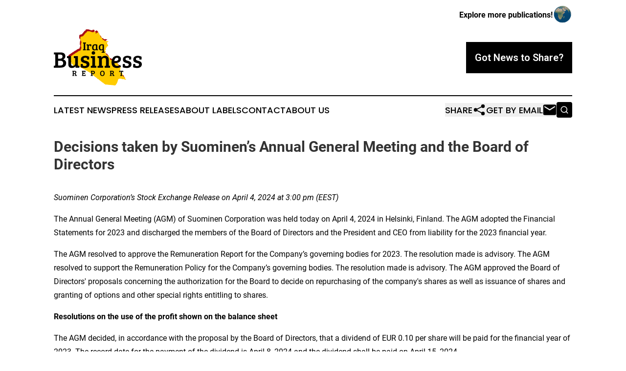

--- FILE ---
content_type: text/html;charset=utf-8
request_url: https://www.iraqbusinessreport.com/article/701096409-decisions-taken-by-suominen-s-annual-general-meeting-and-the-board-of-directors
body_size: 6769
content:
<!DOCTYPE html>
<html lang="en">
<head>
  <title>Decisions taken by Suominen’s Annual General Meeting and the Board of Directors | Iraq Business Report</title>
  <meta charset="utf-8">
  <meta name="viewport" content="width=device-width, initial-scale=1">
    <meta name="description" content="Iraq Business Report is an online news publication focusing on business &amp; economy in the Iraq: Get your business and economy news from Iraq">
    <link rel="icon" href="https://cdn.newsmatics.com/agp/sites/iraqbusinessreport-favicon-1.png" type="image/png">
  <meta name="csrf-token" content="5HJwWf1zjqfQdkUgZPq4UVIaC96zPv4u_PcDRLXYQsA=">
  <meta name="csrf-param" content="authenticity_token">
  <link href="/css/styles.min.css?v6eb3bc323562751890e3a74b24e16ad07f30b1f7" rel="stylesheet" data-turbo-track="reload">
  <link rel="stylesheet" href="/plugins/vanilla-cookieconsent/cookieconsent.css?v6eb3bc323562751890e3a74b24e16ad07f30b1f7">
  
<style type="text/css">
    :root {
        --color-primary-background: rgba(0, 0, 0, 0.2);
        --color-primary: #000000;
        --color-secondary: #8e7200;
    }
</style>

  <script type="importmap">
    {
      "imports": {
          "adController": "/js/controllers/adController.js?v6eb3bc323562751890e3a74b24e16ad07f30b1f7",
          "alertDialog": "/js/controllers/alertDialog.js?v6eb3bc323562751890e3a74b24e16ad07f30b1f7",
          "articleListController": "/js/controllers/articleListController.js?v6eb3bc323562751890e3a74b24e16ad07f30b1f7",
          "dialog": "/js/controllers/dialog.js?v6eb3bc323562751890e3a74b24e16ad07f30b1f7",
          "flashMessage": "/js/controllers/flashMessage.js?v6eb3bc323562751890e3a74b24e16ad07f30b1f7",
          "gptAdController": "/js/controllers/gptAdController.js?v6eb3bc323562751890e3a74b24e16ad07f30b1f7",
          "hamburgerController": "/js/controllers/hamburgerController.js?v6eb3bc323562751890e3a74b24e16ad07f30b1f7",
          "labelsDescription": "/js/controllers/labelsDescription.js?v6eb3bc323562751890e3a74b24e16ad07f30b1f7",
          "searchController": "/js/controllers/searchController.js?v6eb3bc323562751890e3a74b24e16ad07f30b1f7",
          "videoController": "/js/controllers/videoController.js?v6eb3bc323562751890e3a74b24e16ad07f30b1f7",
          "navigationController": "/js/controllers/navigationController.js?v6eb3bc323562751890e3a74b24e16ad07f30b1f7"          
      }
    }
  </script>
  <script>
      (function(w,d,s,l,i){w[l]=w[l]||[];w[l].push({'gtm.start':
      new Date().getTime(),event:'gtm.js'});var f=d.getElementsByTagName(s)[0],
      j=d.createElement(s),dl=l!='dataLayer'?'&l='+l:'';j.async=true;
      j.src='https://www.googletagmanager.com/gtm.js?id='+i+dl;
      f.parentNode.insertBefore(j,f);
      })(window,document,'script','dataLayer','GTM-KGCXW2X');
  </script>

  <script>
    window.dataLayer.push({
      'cookie_settings': 'delta'
    });
  </script>
</head>
<body class="df-5 is-subpage">
<noscript>
  <iframe src="https://www.googletagmanager.com/ns.html?id=GTM-KGCXW2X"
          height="0" width="0" style="display:none;visibility:hidden"></iframe>
</noscript>
<div class="layout">

  <!-- Top banner -->
  <div class="max-md:hidden w-full content universal-ribbon-inner flex justify-end items-center">
    <a href="https://www.affinitygrouppublishing.com/" target="_blank" class="brands">
      <span class="font-bold text-black">Explore more publications!</span>
      <div>
        <img src="/images/globe.png" height="40" width="40" class="icon-globe"/>
      </div>
    </a>
  </div>
  <header data-controller="hamburger">
  <div class="content">
    <div class="header-top">
      <div class="flex gap-2 masthead-container justify-between items-center">
        <div class="mr-4 logo-container">
          <a href="/">
              <img src="https://cdn.newsmatics.com/agp/sites/iraqbusinessreport-logo-1.svg" alt="Iraq Business Report"
                class="max-md:!h-[60px] lg:!max-h-[115px]" height="611895"
                width="auto" />
          </a>
        </div>
        <button class="hamburger relative w-8 h-6">
          <span aria-hidden="true"
            class="block absolute h-[2px] w-9 bg-[--color-primary] transform transition duration-500 ease-in-out -translate-y-[15px]"></span>
          <span aria-hidden="true"
            class="block absolute h-[2px] w-7 bg-[--color-primary] transform transition duration-500 ease-in-out translate-x-[7px]"></span>
          <span aria-hidden="true"
            class="block absolute h-[2px] w-9 bg-[--color-primary] transform transition duration-500 ease-in-out translate-y-[15px]"></span>
        </button>
        <a href="/submit-news" class="max-md:hidden button button-upload-content button-primary w-fit">
          <span>Got News to Share?</span>
        </a>
      </div>
      <!--  Screen size line  -->
      <div class="absolute bottom-0 -ml-[20px] w-screen h-[1px] bg-[--color-primary] z-50 md:hidden">
      </div>
    </div>
    <!-- Navigation bar -->
    <div class="navigation is-hidden-on-mobile" id="main-navigation">
      <div class="w-full md:hidden">
        <div data-controller="search" class="relative w-full">
  <div data-search-target="form" class="relative active">
    <form data-action="submit->search#performSearch" class="search-form">
      <input type="text" name="query" placeholder="Search..." data-search-target="input" class="search-input md:hidden" />
      <button type="button" data-action="click->search#toggle" data-search-target="icon" class="button-search">
        <img height="18" width="18" src="/images/search.svg" />
      </button>
    </form>
  </div>
</div>

      </div>
      <nav class="navigation-part">
          <a href="/latest-news" class="nav-link">
            Latest News
          </a>
          <a href="/press-releases" class="nav-link">
            Press Releases
          </a>
          <a href="/about-labels" class="nav-link">
            About Labels
          </a>
          <a href="/contact" class="nav-link">
            Contact
          </a>
          <a href="/about" class="nav-link">
            About Us
          </a>
      </nav>
      <div class="w-full md:w-auto md:justify-end">
        <div data-controller="navigation" class="header-actions hidden">
  <button class="nav-link flex gap-1 items-center" onclick="window.ShareDialog.openDialog()">
    <span data-navigation-target="text">
      Share
    </span>
    <span class="icon-share"></span>
  </button>
  <button onclick="window.AlertDialog.openDialog()" class="nav-link nav-link-email flex items-center gap-1.5">
    <span data-navigation-target="text">
      Get by Email
    </span>
    <span class="icon-mail"></span>
  </button>
  <div class="max-md:hidden">
    <div data-controller="search" class="relative w-full">
  <div data-search-target="form" class="relative active">
    <form data-action="submit->search#performSearch" class="search-form">
      <input type="text" name="query" placeholder="Search..." data-search-target="input" class="search-input md:hidden" />
      <button type="button" data-action="click->search#toggle" data-search-target="icon" class="button-search">
        <img height="18" width="18" src="/images/search.svg" />
      </button>
    </form>
  </div>
</div>

  </div>
</div>

      </div>
      <a href="/submit-news" class="md:hidden uppercase button button-upload-content button-primary w-fit">
        <span>Got News to Share?</span>
      </a>
      <a href="https://www.affinitygrouppublishing.com/" target="_blank" class="nav-link-agp">
        Explore more publications!
        <img src="/images/globe.png" height="35" width="35" />
      </a>
    </div>
  </div>
</header>

  <div id="main-content" class="content">
    <div id="flash-message"></div>
    <h1>Decisions taken by Suominen’s Annual General Meeting and the Board of Directors</h1>
<div class="press-release">
  
      <p><em>Suominen Corporation&#x2019;s Stock Exchange Release on April 4, 2024 at 3:00 pm (EEST)</em><br></p>  <p>The Annual General Meeting (AGM) of Suominen Corporation was held today on April 4, 2024 in Helsinki, Finland. The AGM adopted the Financial Statements for 2023 and discharged the members of the Board of Directors and the President and CEO from liability for the 2023 financial year.</p>  <p>The AGM resolved to approve the Remuneration Report for the Company&#x2019;s governing bodies for 2023. The resolution made is advisory. The AGM resolved to support the Remuneration Policy for the Company&#x2019;s governing bodies. The resolution made is advisory. The AGM approved the Board of Directors' proposals concerning the authorization for the Board to decide on repurchasing of the company's shares as well as issuance of shares and granting of options and other special rights entitling to shares.</p>  <p><strong>Resolutions on the use of the profit shown on the balance sheet</strong></p>  <p>The AGM decided, in accordance with the proposal by the Board of Directors, that a dividend of EUR 0.10 per share will be paid for the financial year of 2023. The record date for the payment of the dividend is April 8, 2024 and the dividend shall be paid on April 15, 2024.</p>  <p><strong>Resolution on the remuneration of the members of the Board of Directors</strong></p>  <p>The AGM confirmed the remuneration of the Board of Directors. The Chair will be paid an annual fee of EUR 74,000, the Deputy Chair an annual fee of EUR 45,000 and other Board members an annual fee of EUR 35,000. Chair of the Audit Committee will be paid an additional fee of EUR 10,000. Further, the members of the Board will receive a fee for each Board and Committee meeting as follows: EUR 500 for each meeting held in the home country of the respective member, EUR 1,000 for each meeting held elsewhere than in the home country of the respective member and EUR 500 for each meeting attended by telephone or other electronic means.</p>  <p>75% of the annual fee is paid in cash and 25% in Suominen Corporation&#x2019;s shares. The shares will be transferred out of the own shares held by the company by the decision of the Board of Directors within two weeks from the date on which the interim report of January&#x2013;March 2024 of the company is published.</p>  <p>Compensation for expenses is paid in accordance with the company's valid travel policy.</p>  <p><strong>Composition of the Board of Directors</strong></p>  <p>The AGM decided that the number of Board members remains unchanged at six (6).</p>  <p>Mr. Andreas Ahlstr&#xF6;m, Mr. Aaron Barsness, Mr. Bj&#xF6;rn Borgman, Ms. Nina Linander and Ms. Laura Remes were re-elected as members of the Board. Mr. Charles H&#xE9;aulm&#xE9; was elected as a new member of the Board.</p>  <p>Charles H&#xE9;aulm&#xE9; was elected as the new Chair of the Board of Directors.</p>  <p>All elected members are independent of the company. They are also independent of Suominen&#x2019;s significant shareholders, with the exception of Andreas Ahlstr&#xF6;m who acts currently as Investment Director at A. Ahlstr&#xF6;m Corporation. The largest shareholder of Suominen Corporation, Ahlstrom Capital B.V., is a group company of A. Ahlstr&#xF6;m Corporation.</p>  <p><strong>Election of auditor and auditor&#x2019;s fee</strong></p>  <p>Ernst &amp; Young Oy, Authorized Public Accountant firm, was re-elected as the auditor of the company for the next term of office in accordance with the Articles of Association. Ernst &amp; Young Oy has announced that it will appoint Mr. Toni Halonen, Authorized Public Accountant, as the principally responsible auditor of the company. Auditor&#x2019;s fee was resolved to be paid according to the invoice approved by the company.</p>  <p><strong>The minutes of the Annual General Meeting</strong></p>  <p>The minutes of the Meeting will be available on the company&#x2019;s website on April 18, 2024, at the latest.</p>  <p><strong>The organizing meeting of the Board of Directors</strong></p>  <p>In its organizing meeting held after the AGM, the Board of Directors re-elected Andreas Ahlstr&#xF6;m as the Deputy Chair of the Board.</p>  <p>The Board elected from among its members the members for the Audit Committee, Personnel and Remuneration Committee and Strategy Committee. Nina Linander was re-elected as the Chair of the Audit Committee and Andreas Ahlstr&#xF6;m and Laura Remes were re-elected as members. Charles H&#xE9;aulm&#xE9; was elected as the Chair of the Personnel and Remuneration Committee and Aaron Barsness and Bj&#xF6;rn Borgman were re-elected as members. Laura Remes was re-elected as the Chair of the Strategy Committee and Andreas Ahlstr&#xF6;m and Aaron Barsness were re-elected as members.</p>  <p>SUOMINEN CORPORATION</p>  <p>For more information:<br>Klaus Korhonen, EVP, HR &amp; Legal, tel. +358 10 214 3070</p>  <p><em>Suominen manufactures nonwovens as roll goods for wipes and other applications. Our vision is to be the frontrunner for nonwovens innovation and sustainability. The end products made of Suominen&#x2019;s nonwovens are present in people&#x2019;s daily life worldwide. Suominen&#x2019;s net sales in 2023 were EUR 450.9 million and we have nearly 700 professionals working in Europe and in the Americas. Suominen&#x2019;s shares are listed on Nasdaq Helsinki. Read more at </em><a href="https://www.globenewswire.com/Tracker?data=_22xKmAVsneRQZ9r3gR4ggC-zRc_QEOspqTotf5qcIUBDL5crw4vjqjqE84okU1ov_gYizB2GUepR4oHd4gBWQ==" rel="nofollow" target="_blank"><em>www.suominen.fi</em></a><em>.</em></p>  <p>Distribution:<br>Nasdaq Helsinki<br>Main media<br><a href="https://www.globenewswire.com/Tracker?data=_22xKmAVsneRQZ9r3gR4ghcfTF9EfWxO-2goqiyE5bGpqyS38XsBKkI8KJ-M0e8_o9cxbcykLhtF7CQV-8SJTA==" rel="nofollow" target="_blank">www.suominen.fi</a></p>  <p><br></p>  <p></p> <img class="__GNW8366DE3E__IMG" src="https://www.globenewswire.com/newsroom/ti?nf=MTAwMDkzMzAxOSM0MDE4MTM4ODgjMjA5NDc3Mg=="> <br><img src="https://ml-eu.globenewswire.com/media/NDI2MWY0NTUtMjM4ZC00ZGZjLTlkN2MtYmM5NTg4MTI1MTk5LTExMDYzNDM=/tiny/Suominen-Oyj.png" referrerpolicy="no-referrer-when-downgrade"><p><a href="https://www.globenewswire.com/NewsRoom/AttachmentNg/92ca2e03-70c5-4a3d-8c68-8c4660a08a75" rel="nofollow"><img src="https://ml-eu.globenewswire.com/media/92ca2e03-70c5-4a3d-8c68-8c4660a08a75/small/logo-jpg.jpg" border="0" width="150" height="23" alt="Primary Logo"></a></p>
    <p>
  Legal Disclaimer:
</p>
<p>
  EIN Presswire provides this news content "as is" without warranty of any kind. We do not accept any responsibility or liability
  for the accuracy, content, images, videos, licenses, completeness, legality, or reliability of the information contained in this
  article. If you have any complaints or copyright issues related to this article, kindly contact the author above.
</p>
<img class="prtr" src="https://www.einpresswire.com/tracking/article.gif?t=5&a=g0je1sGUBF1xNW46&i=s5_uXNAvi77DIuaE" alt="">
</div>

  </div>
</div>
<footer class="footer footer-with-line">
  <div class="content flex flex-col">
    <p class="footer-text text-sm mb-4 order-2 lg:order-1">© 1995-2026 Newsmatics Inc. dba Affinity Group Publishing &amp; Iraq Business Report. All Rights Reserved.</p>
    <div class="footer-nav lg:mt-2 mb-[30px] lg:mb-0 flex gap-7 flex-wrap justify-center order-1 lg:order-2">
        <a href="/about" class="footer-link">About</a>
        <a href="/archive" class="footer-link">Press Release Archive</a>
        <a href="/submit-news" class="footer-link">Submit Press Release</a>
        <a href="/legal/terms" class="footer-link">Terms &amp; Conditions</a>
        <a href="/legal/dmca" class="footer-link">Copyright/DMCA Policy</a>
        <a href="/legal/privacy" class="footer-link">Privacy Policy</a>
        <a href="/contact" class="footer-link">Contact</a>
    </div>
  </div>
</footer>
<div data-controller="dialog" data-dialog-url-value="/" data-action="click->dialog#clickOutside">
  <dialog
    class="modal-shadow fixed backdrop:bg-black/20 z-40 text-left bg-white rounded-full w-[350px] h-[350px] overflow-visible"
    data-dialog-target="modal"
  >
    <div class="text-center h-full flex items-center justify-center">
      <button data-action="click->dialog#close" type="button" class="modal-share-close-button">
        ✖
      </button>
      <div>
        <div class="mb-4">
          <h3 class="font-bold text-[28px] mb-3">Share us</h3>
          <span class="text-[14px]">on your social networks:</span>
        </div>
        <div class="flex gap-6 justify-center text-center">
          <a href="https://www.facebook.com/sharer.php?u=https://www.iraqbusinessreport.com" class="flex flex-col items-center font-bold text-[#4a4a4a] text-sm" target="_blank">
            <span class="h-[55px] flex items-center">
              <img width="40px" src="/images/fb.png" alt="Facebook" class="mb-2">
            </span>
            <span class="text-[14px]">
              Facebook
            </span>
          </a>
          <a href="https://www.linkedin.com/sharing/share-offsite/?url=https://www.iraqbusinessreport.com" class="flex flex-col items-center font-bold text-[#4a4a4a] text-sm" target="_blank">
            <span class="h-[55px] flex items-center">
              <img width="40px" height="40px" src="/images/linkedin.png" alt="LinkedIn" class="mb-2">
            </span>
            <span class="text-[14px]">
            LinkedIn
            </span>
          </a>
        </div>
      </div>
    </div>
  </dialog>
</div>

<div data-controller="alert-dialog" data-action="click->alert-dialog#clickOutside">
  <dialog
    class="fixed backdrop:bg-black/20 modal-shadow z-40 text-left bg-white rounded-full w-full max-w-[450px] aspect-square overflow-visible"
    data-alert-dialog-target="modal">
    <div class="flex items-center text-center -mt-4 h-full flex-1 p-8 md:p-12">
      <button data-action="click->alert-dialog#close" type="button" class="modal-close-button">
        ✖
      </button>
      <div class="w-full" data-alert-dialog-target="subscribeForm">
        <img class="w-8 mx-auto mb-4" src="/images/agps.svg" alt="AGPs" />
        <p class="md:text-lg">Get the latest news on this topic.</p>
        <h3 class="dialog-title mt-4">SIGN UP FOR FREE TODAY</h3>
        <form data-action="submit->alert-dialog#submit" method="POST" action="/alerts">
  <input type="hidden" name="authenticity_token" value="5HJwWf1zjqfQdkUgZPq4UVIaC96zPv4u_PcDRLXYQsA=">

  <input data-alert-dialog-target="fullnameInput" type="text" name="fullname" id="fullname" autocomplete="off" tabindex="-1">
  <label>
    <input data-alert-dialog-target="emailInput" placeholder="Email address" name="email" type="email"
      value=""
      class="rounded-xs mb-2 block w-full bg-white px-4 py-2 text-gray-900 border-[1px] border-solid border-gray-600 focus:border-2 focus:border-gray-800 placeholder:text-gray-400"
      required>
  </label>
  <div class="text-red-400 text-sm" data-alert-dialog-target="errorMessage"></div>

  <input data-alert-dialog-target="timestampInput" type="hidden" name="timestamp" value="1769600960" autocomplete="off" tabindex="-1">

  <input type="submit" value="Sign Up"
    class="!rounded-[3px] w-full mt-2 mb-4 bg-primary px-5 py-2 leading-5 font-semibold text-white hover:color-primary/75 cursor-pointer">
</form>
<a data-action="click->alert-dialog#close" class="text-black underline hover:no-underline inline-block mb-4" href="#">No Thanks</a>
<p class="text-[15px] leading-[22px]">
  By signing to this email alert, you<br /> agree to our
  <a href="/legal/terms" class="underline text-primary hover:no-underline" target="_blank">Terms & Conditions</a>
</p>

      </div>
      <div data-alert-dialog-target="checkEmail" class="hidden">
        <img class="inline-block w-9" src="/images/envelope.svg" />
        <h3 class="dialog-title">Check Your Email</h3>
        <p class="text-lg mb-12">We sent a one-time activation link to <b data-alert-dialog-target="userEmail"></b>.
          Just click on the link to
          continue.</p>
        <p class="text-lg">If you don't see the email in your inbox, check your spam folder or <a
            class="underline text-primary hover:no-underline" data-action="click->alert-dialog#showForm" href="#">try
            again</a>
        </p>
      </div>

      <!-- activated -->
      <div data-alert-dialog-target="activated" class="hidden">
        <img class="w-8 mx-auto mb-4" src="/images/agps.svg" alt="AGPs" />
        <h3 class="dialog-title">SUCCESS</h3>
        <p class="text-lg">You have successfully confirmed your email and are subscribed to <b>
            Iraq Business Report
          </b> daily
          news alert.</p>
      </div>
      <!-- alreadyActivated -->
      <div data-alert-dialog-target="alreadyActivated" class="hidden">
        <img class="w-8 mx-auto mb-4" src="/images/agps.svg" alt="AGPs" />
        <h3 class="dialog-title">Alert was already activated</h3>
        <p class="text-lg">It looks like you have already confirmed and are receiving the <b>
            Iraq Business Report
          </b> daily news
          alert.</p>
      </div>
      <!-- activateErrorMessage -->
      <div data-alert-dialog-target="activateErrorMessage" class="hidden">
        <img class="w-8 mx-auto mb-4" src="/images/agps.svg" alt="AGPs" />
        <h3 class="dialog-title">Oops!</h3>
        <p class="text-lg mb-4">It looks like something went wrong. Please try again.</p>
        <form data-action="submit->alert-dialog#submit" method="POST" action="/alerts">
  <input type="hidden" name="authenticity_token" value="5HJwWf1zjqfQdkUgZPq4UVIaC96zPv4u_PcDRLXYQsA=">

  <input data-alert-dialog-target="fullnameInput" type="text" name="fullname" id="fullname" autocomplete="off" tabindex="-1">
  <label>
    <input data-alert-dialog-target="emailInput" placeholder="Email address" name="email" type="email"
      value=""
      class="rounded-xs mb-2 block w-full bg-white px-4 py-2 text-gray-900 border-[1px] border-solid border-gray-600 focus:border-2 focus:border-gray-800 placeholder:text-gray-400"
      required>
  </label>
  <div class="text-red-400 text-sm" data-alert-dialog-target="errorMessage"></div>

  <input data-alert-dialog-target="timestampInput" type="hidden" name="timestamp" value="1769600960" autocomplete="off" tabindex="-1">

  <input type="submit" value="Sign Up"
    class="!rounded-[3px] w-full mt-2 mb-4 bg-primary px-5 py-2 leading-5 font-semibold text-white hover:color-primary/75 cursor-pointer">
</form>
<a data-action="click->alert-dialog#close" class="text-black underline hover:no-underline inline-block mb-4" href="#">No Thanks</a>
<p class="text-[15px] leading-[22px]">
  By signing to this email alert, you<br /> agree to our
  <a href="/legal/terms" class="underline text-primary hover:no-underline" target="_blank">Terms & Conditions</a>
</p>

      </div>

      <!-- deactivated -->
      <div data-alert-dialog-target="deactivated" class="hidden">
        <img class="w-8 mx-auto mb-4" src="/images/agps.svg" alt="AGPs" />
        <h3 class="dialog-title">You are Unsubscribed!</h3>
        <p class="text-lg">You are no longer receiving the <b>
            Iraq Business Report
          </b>daily news alert.</p>
      </div>
      <!-- alreadyDeactivated -->
      <div data-alert-dialog-target="alreadyDeactivated" class="hidden">
        <img class="w-8 mx-auto mb-4" src="/images/agps.svg" alt="AGPs" />
        <h3 class="dialog-title">You have already unsubscribed!</h3>
        <p class="text-lg">You are no longer receiving the <b>
            Iraq Business Report
          </b> daily news alert.</p>
      </div>
      <!-- deactivateErrorMessage -->
      <div data-alert-dialog-target="deactivateErrorMessage" class="hidden">
        <img class="w-8 mx-auto mb-4" src="/images/agps.svg" alt="AGPs" />
        <h3 class="dialog-title">Oops!</h3>
        <p class="text-lg">Try clicking the Unsubscribe link in the email again and if it still doesn't work, <a
            href="/contact">contact us</a></p>
      </div>
    </div>
  </dialog>
</div>

<script src="/plugins/vanilla-cookieconsent/cookieconsent.umd.js?v6eb3bc323562751890e3a74b24e16ad07f30b1f7"></script>
  <script src="/js/cookieconsent.js?v6eb3bc323562751890e3a74b24e16ad07f30b1f7"></script>

<script type="module" src="/js/app.js?v6eb3bc323562751890e3a74b24e16ad07f30b1f7"></script>
</body>
</html>


--- FILE ---
content_type: image/svg+xml
request_url: https://cdn.newsmatics.com/agp/sites/iraqbusinessreport-logo-1.svg
body_size: 21699
content:
<?xml version="1.0" encoding="UTF-8" standalone="no"?>
<svg
   xmlns:dc="http://purl.org/dc/elements/1.1/"
   xmlns:cc="http://creativecommons.org/ns#"
   xmlns:rdf="http://www.w3.org/1999/02/22-rdf-syntax-ns#"
   xmlns:svg="http://www.w3.org/2000/svg"
   xmlns="http://www.w3.org/2000/svg"
   xml:space="preserve"
   width="9.5780611in"
   height="6.1189556in"
   version="1.0"
   shape-rendering="geometricPrecision"
   text-rendering="geometricPrecision"
   image-rendering="optimizeQuality"
   fill-rule="evenodd"
   clip-rule="evenodd"
   viewBox="0 0 957806.95 611895.54"
   id="svg22"><metadata
   id="metadata28"><rdf:RDF><cc:Work
       rdf:about=""><dc:format>image/svg+xml</dc:format><dc:type
         rdf:resource="http://purl.org/dc/dcmitype/StillImage" /></cc:Work></rdf:RDF></metadata><defs
   id="defs26" />
 <g
   id="Layer_x0020_1"
   transform="translate(-105741,-12048.027)">
  <metadata
   id="CorelCorpID_0Corel-Layer" />
  <path
   fill="#a81016"
   d="m 453377,17568 c -1056,10020 -14036,12042 -14357,12309 -2193,1835 -85,3469 -5629,9082 -4286,4337 -19715,25602 -23885,27274 -5787,2318 -13229,2991 -18162,4298 -9413,2495 -9108,14450 -9136,20753 -16,3879 -352,10876 108,14411 809,6218 1724,1323 6148,11127 251,554 335,776 633,1323 2113,3856 7102,10006 4234,20273 -1630,5833 -2890,3537 -2965,11978 -108,12085 -2812,5707 -868,19640 819,5861 -448,3061 -502,6661 -63,4189 176,1293 2177,5318 1210,2429 957,2931 1522,6039 1196,6577 1884,6284 -1065,11637 -2507,4548 -1545,6140 -3389,11124 -6523,17632 293,7110 -25362,19257 -2735,1295 -3453,664 -5508,2200 -2594,1943 -828,1940 -3490,4241 -7243,6256 -20972,10013 -27971,16614 -9804,9246 -4646,4918 -13226,8101 -4337,1609 -1396,962 -4260,3472 l -44624,31022 c 720,6037 2320,10597 5050,15328 l 14691,36673 c 2239,4240 851,4761 2437,7846 -1750,4327 -122,283 -3284,4100 748,2516 4759,11446 7327,12058 5158,-408 3863,-2449 10426,-2059 6031,10231 -959,7459 -4858,15192 4107,2944 35749,5322 45251,7342 l 32174,6579 c 6903,1822 14875,9675 16017,10196 l 17343,8772 c 1950,1269 2043,1466 4260,2503 3577,1675 994,-307 4344,2435 7163,5863 11218,4513 17430,8756 l 7663,4897 c 5481,4424 8519,4175 17160,9028 4013,2254 3595,3157 7480,6035 6321,4680 12346,4569 17551,8671 l 14233,11911 c 4417,3779 2597,2048 5920,6613 2902,3987 4593,2659 8695,4909 5794,3178 30469,25498 35960,28951 4726,2974 3863,1841 8066,5509 10935,9547 8367,833 12084,13985 13408,2221 8367,736 21976,12042 2026,1682 2726,2772 4663,4048 1813,1194 3495,1482 5587,3160 4426,3553 1614,4529 9258,8160 6391,3035 10670,9750 13855,11305 2519,1232 3113,605 6181,2571 1916,1229 2775,2081 4864,3849 2829,2393 1940,1389 4337,4374 3905,4863 6575,3057 10557,6889 9150,8810 9491,3073 27868,5984 5294,840 9835,1067 15309,2055 l 47842,3708 c 3934,525 10600,2474 14737,2744 2653,174 11923,-3072 13051,-4128 l 1513,-2571 c 593,-1255 380,-1348 1469,-3293 l 7193,-10241 c 3425,-4578 8514,-18583 10410,-24363 1039,-3173 4,-5409 2136,-6738 2320,-7638 535,-7028 4326,-14069 7412,-13768 36921,-7100 38809,-5885 3551,2287 -500,1790 5880,3035 9678,1891 683,-3418 18493,668 403,94 3415,1021 3701,1143 l 1319,654 c 790,385 16109,8512 18121,-75 -4100,-4177 -4647,2271 -8538,-5632 -2036,-4130 -3825,-5399 -3903,-8486 -173,-6839 -256,-4334 -4480,-8312 -7257,-6837 -4100,-1140 -8632,-4856 -4946,-3903 505,-4395 -8042,-8495 -3082,-1478 -2850,-791 -3737,-5080 l -18509,4301 c -727,-4477 -6560,-6420 -7022,-10344 -973,-8287 -12492,6486 -16224,-359 -13316,-478 16484,-25601 15248,-29798 -262,-898 -234,-1456 -281,-2411 l -1570,-17380 c 665,-13473 -382,-15213 4131,-27108 3,-2 1168,-537 448,-4346 -1027,-5437 -2421,-4912 -4637,-7126 -912,-912 -828,-915 -1755,-2125 l -12443,-14652 c -7674,-6028 -2078,-4565 -7998,-10436 -3352,-3324 -3249,-2988 -4822,-7733 -5658,-17069 -16185,-5397 -23479,-10435 l -13410,-11472 c -148,-104 -331,-301 -394,-367 -7025,-7111 -7288,-5347 -14779,-9970 -3324,-2050 -934,-1464 -4147,-3671 l -15746,-6655 c -8334,-2139 -8861,1312 -11155,-3347 l -1377,-4393 c -760,-4116 -446,-2486 1158,-5200 3078,-5207 1490,-6579 -1672,-9699 -2669,-2632 -4977,-5887 -6825,-8693 -2716,-4116 -2862,-6658 -8440,-6954 -154,-9406 -3588,-11894 -12002,-8085 l -14298,-18957 c -2081,-4121 -2862,-2134 -4989,-5929 -3132,-5588 2158,-4066 1933,-18141 -191,-12030 -4666,-4764 -7396,-13515 3544,-5838 3063,-1478 3117,-9365 l 9736,520 c -283,-1848 -1179,-6861 -1855,-8439 -2385,-5587 -3225,-826 -3457,-5902 -134,-2882 1752,-4168 3166,-5214 5034,-3727 3786,-1843 8367,-3758 l 542,-11737 c 4963,-272 8737,-115 12675,-1698 1525,-11181 1806,-11172 -2808,-18222 -1461,-2231 -3783,-3885 -5730,-5932 -2401,-2526 -248,-633 -3061,-2782 -807,-617 -1805,-1288 -2861,-2033 l 2367,-13244 c 4282,-2859 19315,-2249 14195,-11959 -4572,-2060 -4203,1215 -7806,1212 -3716,-2 -1232,-2350 -6709,-3239 -13981,-2266 -18656,6931 -24736,-4337 -5995,-11116 -12203,-4768 -16897,-7496 l -3650,-6749 c -1407,-2469 -2580,-4820 -3893,-6745 -3573,-5245 -3824,-11606 -5778,-14198 -3415,-1274 -5200,9 -10165,61 -1096,-4175 -3396,-5339 -4304,-9347 -1368,-6019 1226,-3680 1191,-9558 l -14118,-8425 c 653,-5132 3200,-2756 1772,-8311 -2836,-11026 -6695,-6975 -9596,-11936 -2508,-4288 711,-3317 -4046,-5634 -6505,-3167 -9587,-1426 -14266,2596 -2489,2140 -3974,2365 -6260,4450 -1452,1323 -3136,3868 -4401,5097 -1571,-2648 -3820,-4126 -3663,-7499 317,-6767 7426,-8059 -4776,-12940 -15553,-6221 -14014,2137 -17441,3994 -2958,418 -11505,249 -14601,-291 -6765,-1177 2285,-1442 -10869,-2322 l -472,-1487 c -94,-164 1234,-1332 -10070,-2697 -6163,-744 -6342,-3575 -12734,-3502 -7920,86 -4848,2918 -13601,802 -6694,-1616 -6723,-600 -9225,3427 -90,143 -333,793 -397,645 -63,-148 -232,453 -396,645 z"
   id="path3" />
 </g>
 <g
   id="Layer_x0020_2"
   transform="translate(-105741,-12048.027)">
  <metadata
   id="CorelCorpID_1Corel-Layer" />
  <path
   fill="#ffcc00"
   d="m 465785,38663 c -1055,10021 -14036,12043 -14357,12311 -2192,1833 -84,3469 -5629,9082 -4285,4337 -19716,25602 -23885,27272 -5788,2319 -13229,2991 -18162,4299 -9413,2495 -9109,14451 -9136,20753 -17,3879 -351,10876 109,14412 809,6217 1722,1322 6147,11127 250,553 334,775 634,1322 2113,3856 7101,10006 4233,20273 -1630,5833 -2891,3537 -2966,11979 -108,12083 -2812,5707 -866,19638 819,5861 -450,3062 -503,6663 -63,4187 175,1291 2178,5317 1209,2430 955,2930 1520,6039 1196,6578 1885,6284 -1065,11637 -2506,4548 -1544,6141 -3388,11125 -6522,17631 294,7109 -25362,19257 -2735,1294 -3452,663 -5508,2200 -2595,1941 -827,1940 -3490,4240 -7243,6256 -20973,10013 -27972,16615 -9803,9245 -4645,4918 -13224,8100 -4337,1609 -1396,961 -4260,3471 l -44625,31024 c 720,6037 2319,10596 5050,15328 l 14689,36671 c 2241,4241 852,4761 2439,7847 -1751,4328 -124,283 -3284,4101 747,2515 4759,11446 7328,12056 5157,-408 3863,-2447 10425,-2059 6030,10232 -959,7459 -4857,15194 4106,2942 35748,5320 45250,7339 l 32173,6580 c 6903,1824 14876,9677 16020,10198 l 17341,8772 c 1949,1268 2044,1465 4260,2502 3577,1674 994,-307 4343,2435 7163,5864 11221,4512 17431,8756 l 7663,4896 c 5480,4424 8518,4176 17159,9029 4014,2254 3597,3158 7481,6034 6321,4680 12346,4570 17550,8673 l 14233,11910 c 4419,3780 2599,2049 5921,6613 2902,3986 4593,2658 8696,4908 5793,3178 30467,25499 35959,28952 4726,2973 3864,1840 8066,5509 10935,9546 8368,833 12085,13985 13407,2221 8365,736 21975,12042 2026,1682 2724,2771 4663,4048 1813,1195 3496,1482 5586,3160 4427,3552 1614,4529 9260,8159 6390,3035 10669,9751 13855,11307 2519,1230 3113,605 6180,2570 1915,1228 2775,2080 4865,3849 2828,2392 1939,1388 4337,4374 3904,4862 6574,3056 10556,6889 9151,8810 9491,3073 27867,5985 5294,839 9836,1067 15309,2052 l 47844,3711 c 3933,524 10598,2473 14737,2743 2654,174 11922,-3073 13050,-4128 l 1512,-2572 c 595,-1254 381,-1346 1470,-3292 l 7192,-10240 c 3426,-4578 8516,-18583 10410,-24365 1040,-3172 5,-5407 2138,-6738 2319,-7636 534,-7028 4324,-14068 7412,-13768 36923,-7101 38810,-5885 3551,2288 -499,1790 5881,3036 9678,1890 681,-3420 18491,669 404,92 3416,1020 3702,1140 l 1318,656 c 791,383 16110,8511 18123,-77 -4100,-4176 -4647,2272 -8540,-5630 -2035,-4131 -3825,-5399 -3903,-8486 -172,-6841 -255,-4334 -4479,-8314 -7257,-6837 -4100,-1141 -8631,-4854 -4947,-3904 504,-4395 -8044,-8496 -3080,-1477 -2849,-791 -3735,-5081 l -2062,-14316 c -727,-4478 -977,-2076 -1438,-6000 -972,-8285 539,-5925 -3193,-12771 -13316,-477 -18579,1084 -19814,-3110 -265,-900 -236,-1457 -283,-2412 l -1568,-17382 c 662,-13472 -383,-15212 4131,-27108 1,-1 1168,-537 448,-4344 -1028,-5439 -2422,-4913 -4638,-7128 -912,-912 -829,-914 -1755,-2123 l -12442,-14654 c -7677,-6027 -2078,-4564 -8000,-10436 -3352,-3323 -3248,-2987 -4821,-7733 -5658,-17067 -16185,-5397 -23480,-10434 l -13409,-11472 c -147,-104 -331,-302 -395,-367 -7024,-7111 -7287,-5348 -14779,-9972 -3323,-2049 -933,-1463 -4145,-3669 l -15748,-6653 c -8332,-2140 -8860,1309 -11155,-3348 l -1376,-4395 c -760,-4115 -445,-2485 1159,-5200 3077,-5206 1488,-6579 -1674,-9697 -2669,-2632 -4975,-5888 -6825,-8694 -2715,-4116 -2862,-6658 -8439,-6955 -156,-9405 -3589,-11892 -12001,-8083 l -14299,-18958 c -2082,-4120 -2863,-2133 -4990,-5931 -3131,-5587 2158,-4063 1935,-18138 -191,-12032 -4666,-4764 -7397,-13515 3545,-5840 3062,-1478 3117,-9367 l 9737,521 c -284,-1849 -1181,-6860 -1855,-8439 -2386,-5587 -3226,-826 -3459,-5901 -133,-2884 1753,-4169 3167,-5215 5035,-3726 3785,-1844 8367,-3759 l 542,-11736 c 4963,-273 8738,-115 12675,-1698 1524,-11181 1807,-11172 -2809,-18222 -1459,-2230 -3782,-3884 -5729,-5932 -2401,-2526 -249,-633 -3060,-2781 -808,-618 -1806,-1289 -2862,-2035 l 2366,-13244 c 4283,-2859 19317,-2249 14197,-11958 -4574,-2060 -4205,1213 -7808,1211 -3716,-2 -1231,-2350 -6708,-3237 -13983,-2266 -18657,6931 -24736,-4339 -5995,-11115 -12203,-4768 -16898,-7496 l -3649,-6747 c -1407,-2470 -2580,-4820 -3893,-6747 -3572,-5244 -3825,-11606 -5779,-14198 -3414,-1273 -5199,10 -10165,61 -1095,-4174 -3395,-5338 -4304,-9345 -1366,-6020 1227,-3682 1193,-9559 l -14119,-8426 c 653,-5131 3201,-2757 1772,-8311 -2837,-11026 -6695,-6974 -9596,-11935 -2507,-4287 711,-3317 -4046,-5634 -6506,-3167 -9587,-1426 -14266,2596 -2489,2139 -3974,2365 -6259,4449 -1452,1324 -3138,3869 -4401,5099 -1573,-2649 -3821,-4127 -3663,-7500 317,-6766 7425,-8059 -4777,-12940 -15552,-6222 -14013,2137 -17442,3994 -2957,418 -11503,248 -14601,-291 -6764,-1177 2286,-1443 -10868,-2322 l -472,-1487 c -93,-164 1234,-1333 -10070,-2697 -6164,-744 -6342,-3574 -12733,-3503 -7922,87 -4849,2917 -13602,803 -6695,-1617 -6723,-600 -9225,3427 -89,142 -333,794 -397,645 -62,-149 -232,453 -396,644 z"
   id="path7" />
 </g>
 <g
   id="Layer_x0020_3"
   transform="translate(-105741,-12048.027)">
  <metadata
   id="CorelCorpID_2Corel-Layer" />
  <path
   fill="#000000"
   d="m 106991,264296 h 70486 c 35992,0 53989,13914 53989,41741 0,15331 -7665,26995 -22996,34994 9832,2499 17539,7082 23121,13747 5582,6665 8373,15330 8373,25995 0,16163 -5457,28494 -16372,36992 -10914,8499 -26786,12748 -47615,12748 h -70236 v -20246 l 8248,-750 c 4833,-500 7249,-2833 7249,-6998 V 286291 l -14247,-749 z m 44741,90482 v 52240 h 23495 c 21662,0 32493,-8832 32493,-26495 0,-8332 -2707,-14706 -8123,-19121 -5416,-4416 -13122,-6624 -23120,-6624 z m 0,-67487 v 45241 h 18496 c 10331,0 17955,-2124 22870,-6373 4916,-4250 7374,-10207 7374,-17872 0,-7665 -2458,-13080 -7374,-16246 -4915,-3166 -11955,-4750 -21120,-4750 z m 231703,123476 v 19746 h -40492 v -16247 c -9164,12997 -22662,19496 -40491,19496 -25828,0 -38743,-14414 -38743,-43242 v -57738 c 0,-4499 -2083,-6832 -6248,-6999 l -7999,-499 v -20496 h 43991 v 79234 c 0,8832 1250,15497 3750,19996 2499,4499 7665,6749 15497,6749 7831,0 14122,-2416 18871,-7249 4749,-4832 7123,-10664 7123,-17496 v -52740 c 0,-2666 -458,-4541 -1374,-5624 -917,-1083 -2542,-1708 -4874,-1875 l -7999,-499 v -20496 h 43991 v 97980 c 0,2666 417,4458 1250,5374 833,917 2499,1542 4999,1875 z m 78235,-86983 c -4000,-1500 -8832,-2249 -14498,-2249 -5665,0 -10206,1291 -13622,3874 -3416,2583 -5124,5748 -5124,9498 0,3749 625,6665 1875,8748 1249,2083 3208,3875 5874,5374 4165,2166 9164,4041 14997,5624 5832,1583 10164,2833 12997,3749 2833,917 6374,2458 10623,4624 4249,2167 7457,4499 9623,6999 5832,6165 8748,14081 8748,23745 0,12497 -4541,22287 -13622,29369 -9082,7082 -20621,10623 -34618,10623 -20330,0 -35660,-2583 -45991,-7749 v -34742 l 22496,-1750 v 11998 c 0,7331 6998,10997 20996,10997 13996,0 20995,-5082 20995,-15247 0,-3666 -1208,-6665 -3624,-8998 -2417,-2333 -4791,-3916 -7124,-4749 -2333,-833 -5124,-1666 -8373,-2500 -3249,-833 -6415,-1666 -9498,-2499 -3083,-833 -6415,-1958 -9998,-3374 -3583,-1416 -7540,-3458 -11873,-6124 -8498,-5499 -12747,-14705 -12747,-27619 0,-12915 4583,-22871 13747,-29869 9165,-6999 20704,-10498 34618,-10498 13914,0 27703,3332 41367,9998 v 29994 l -22496,1749 v -10498 c 0,-4165 -1916,-6998 -5748,-8498 z m 92481,-18996 v 104979 l 14247,750 v 19996 h -59488 v -18996 l 8248,-750 c 4833,-500 7249,-3167 7249,-7999 v -69486 c 0,-2832 -459,-4749 -1375,-5749 -917,-999 -2541,-1499 -4874,-1499 l -8748,-500 v -20746 z m -31494,-21621 c -3499,-3416 -5249,-7790 -5249,-13122 0,-5332 1750,-9790 5249,-13373 3499,-3582 8082,-5374 13747,-5374 5666,0 10290,1792 13873,5374 3582,3583 5373,8041 5373,13373 0,5332 -1791,9706 -5373,13122 -3583,3416 -8207,5124 -13873,5124 -5665,0 -10248,-1708 -13747,-5124 z m 58738,41617 v -19996 h 42242 v 16247 c 4332,-6166 10081,-11040 17246,-14622 7165,-3583 14914,-5374 23246,-5374 12664,0 22453,3624 29369,10872 6915,7249 10373,18122 10373,32619 v 65237 l 14247,750 v 19996 h -59488 v -18996 l 8248,-750 c 2500,-334 4332,-1042 5499,-2125 1166,-1083 1750,-3124 1750,-6123 v -51490 c 0,-9165 -1417,-15955 -4250,-20371 -2832,-4416 -8206,-6624 -16121,-6624 -7915,0 -14206,2500 -18872,7499 -4665,4998 -6998,10914 -6998,17746 v 60488 l 14247,750 v 19996 h -59488 v -18996 l 8248,-750 c 2500,-334 4333,-1042 5499,-2125 1167,-1083 1750,-3124 1750,-6123 v -69237 c 0,-4999 -2083,-7582 -6249,-7748 z m 214207,-23745 c 12498,0 22412,3041 29744,9123 7332,6082 10998,14622 10998,25619 0,7333 -1583,13789 -4749,19372 -3166,5582 -7082,9956 -11748,13122 -4666,3166 -10331,5749 -16997,7749 -11164,3332 -23744,4998 -37742,4998 500,8832 3249,15956 8249,21371 4999,5416 12664,8124 22995,8124 10331,0 20663,-3666 30994,-10998 l 9498,20246 c -3333,2999 -8957,6082 -16872,9248 -7915,3166 -16955,4749 -27119,4749 -20329,0 -35243,-5624 -44742,-16871 -9498,-11248 -14246,-26704 -14246,-46366 0,-19663 5415,-36160 16246,-49490 10832,-13331 25995,-19996 45491,-19996 z m -11372,57113 c 6081,-1083 11705,-3499 16871,-7248 5166,-3750 7749,-8207 7749,-13373 0,-10164 -5000,-15247 -14998,-15247 -9331,0 -16496,3708 -21495,11123 -5000,7415 -7749,16289 -8248,26620 7331,-167 14038,-792 20121,-1875 z m 135098,-34368 c -4000,-1500 -8832,-2249 -14498,-2249 -5665,0 -10206,1291 -13622,3874 -3416,2583 -5124,5748 -5124,9498 0,3749 625,6665 1875,8748 1249,2083 3208,3875 5874,5374 4165,2166 9164,4041 14997,5624 5831,1583 10164,2833 12997,3749 2832,917 6373,2458 10623,4624 4249,2167 7457,4499 9623,6999 5832,6165 8748,14081 8748,23745 0,12497 -4541,22287 -13622,29369 -9082,7082 -20621,10623 -34618,10623 -20330,0 -35660,-2583 -45991,-7749 v -34742 l 22495,-1750 v 11998 c 0,7331 6999,10997 20996,10997 13998,0 20996,-5082 20996,-15247 0,-3666 -1208,-6665 -3624,-8998 -2416,-2333 -4791,-3916 -7124,-4749 -2333,-833 -5124,-1666 -8373,-2500 -3249,-833 -6415,-1666 -9498,-2499 -3083,-833 -6415,-1958 -9998,-3374 -3583,-1416 -7540,-3458 -11873,-6124 -8498,-5499 -12747,-14705 -12747,-27619 0,-12915 4582,-22871 13747,-29869 9165,-6999 20704,-10498 34618,-10498 13914,0 27702,3332 41367,9998 v 29994 l -22496,1749 v -10498 c 0,-4165 -1916,-6998 -5748,-8498 z m 112727,0 c -3999,-1500 -8832,-2249 -14498,-2249 -5665,0 -10206,1291 -13622,3874 -3416,2583 -5124,5748 -5124,9498 0,3749 625,6665 1875,8748 1249,2083 3208,3875 5874,5374 4166,2166 9164,4041 14997,5624 5832,1583 10164,2833 12997,3749 2833,917 6374,2458 10623,4624 4249,2167 7457,4499 9623,6999 5832,6165 8748,14081 8748,23745 0,12497 -4541,22287 -13622,29369 -9082,7082 -20621,10623 -34618,10623 -20329,0 -35660,-2583 -45991,-7749 v -34742 l 22496,-1750 v 11998 c 0,7331 6998,10997 20996,10997 13997,0 20995,-5082 20995,-15247 0,-3666 -1208,-6665 -3624,-8998 -2416,-2333 -4791,-3916 -7124,-4749 -2333,-833 -5124,-1666 -8373,-2500 -3249,-833 -6415,-1666 -9498,-2499 -3083,-833 -6415,-1958 -9998,-3374 -3583,-1416 -7540,-3458 -11873,-6124 -8498,-5499 -12747,-14705 -12747,-27619 0,-12915 4583,-22871 13747,-29869 9165,-6999 20704,-10498 34618,-10498 13914,0 27703,3332 41367,9998 v 29994 l -22496,1749 v -10498 c 0,-4165 -1916,-6998 -5748,-8498 z"
   id="path11" />
 </g>
 <g
   id="Layer_x0020_4"
   transform="translate(-105741,-12048.027)">
  <metadata
   id="CorelCorpID_3Corel-Layer" />
  <path
   fill="#000000"
   d="m 431327,226328 v -58736 l -7278,-383 v -10854 h 30900 v 10343 l -4213,383 c -2469,255 -3703,1617 -3703,4086 v 58864 l 7278,383 v 10853 h -30901 v -10342 l 4214,-383 c 1277,-170 2213,-533 2809,-1086 596,-553 894,-1596 894,-3128 z m 39328,639 v -35370 c 0,-1362 -234,-2320 -702,-2873 -468,-554 -1298,-873 -2490,-958 l -5363,-383 v -10342 h 21579 v 9576 c 1532,-3320 3916,-6065 7151,-8236 3235,-2171 6959,-3256 11172,-3256 4214,0 8237,936 12067,2809 v 19026 l -11875,894 v -5874 c 0,-1702 -425,-2767 -1277,-3192 -936,-426 -2086,-639 -3448,-639 -3404,0 -6192,1214 -8363,3639 -2171,2427 -3256,5512 -3256,9258 v 29623 l 11109,511 v 10087 h -34220 v -9704 l 4213,-383 c 1277,-170 2213,-532 2809,-1086 596,-553 894,-1595 894,-3127 z m 108407,-47373 v 47500 c 0,1362 234,2299 702,2809 469,511 1299,809 2490,894 l 4087,255 v 10215 h -20303 v -7406 l -383,-127 c -4257,6129 -10087,9194 -17493,9194 -8683,0 -15110,-2767 -19281,-8300 -4172,-5534 -6257,-13109 -6257,-22729 0,-11577 2809,-20600 8427,-27069 5619,-6470 14046,-9705 25283,-9705 7236,0 14812,1490 22728,4469 z m -14812,41371 v -33071 c -2383,-1107 -5661,-1660 -9831,-1660 -5704,0 -9832,2298 -12386,6895 -2554,4597 -3831,10683 -3831,18260 0,13790 4426,20685 13279,20685 3746,0 6810,-1128 9194,-3384 2384,-2256 3575,-4831 3575,-7725 z m 72527,32433 v -17621 c -4086,4767 -9406,7151 -15961,7151 -6555,0 -11768,-1639 -15642,-4917 -3873,-3277 -6533,-7129 -7980,-11555 -1447,-4427 -2171,-9279 -2171,-14557 0,-12428 2958,-21664 8875,-27708 5916,-6044 13939,-9066 24069,-9066 8342,0 16216,1575 23622,4724 v 77252 l 7406,383 v 10215 h -33582 v -9704 l 7533,-383 c 1278,-86 2235,-426 2874,-1022 638,-596 957,-1660 957,-3192 z m -128,-33071 v -32561 c -2894,-1021 -6256,-1532 -10087,-1532 -5107,0 -9023,2192 -11747,6576 -2724,4384 -4086,10066 -4086,17046 0,10386 2086,17025 6257,19920 1872,1276 4469,1915 7789,1915 3319,0 6129,-979 8427,-2937 2298,-1958 3447,-4767 3447,-8427 z"
   id="path15" />
 </g>
 <g
   id="Layer_x0020_5"
   transform="translate(-105741,-12048.027)">
  <metadata
   id="CorelCorpID_4Corel-Layer" />
  <path
   fill="#000000"
   d="m 307294,520681 v -6848 l 2791,-253 c 1634,-169 2452,-959 2452,-2367 v -39314 l -4820,-253 v -7187 h 23081 c 6538,0 11554,1212 15049,3635 3495,2425 5242,6398 5242,11921 0,3833 -1001,6989 -3002,9469 -2000,2480 -4382,4284 -7144,5411 2029,733 3636,2452 4819,5158 l 6088,13273 4819,169 v 7186 h -20883 v -6848 l 2452,-253 c 1296,-169 1945,-677 1945,-1522 0,-338 -113,-733 -339,-1184 l -3974,-8454 c -619,-1409 -1310,-2410 -2070,-3001 -761,-593 -1846,-888 -3256,-888 h -7693 v 14711 l 5495,253 v 7186 z m 15557,-30182 h 7355 c 6933,0 10399,-3100 10399,-9300 0,-3551 -916,-5862 -2748,-6932 -1831,-1071 -4776,-1607 -8835,-1607 h -6171 z m 128423,30182 h -40158 v -6848 l 2790,-253 c 1634,-169 2451,-959 2451,-2367 v -39314 l -4818,-253 v -7187 h 38721 v 14035 l -8624,591 v -3381 c 0,-958 -141,-1635 -423,-2029 -282,-395 -958,-592 -2029,-592 h -12512 v 14457 h 19530 v 8623 h -19530 v 15810 h 13611 c 1015,0 1663,-211 1945,-634 282,-422 423,-1113 423,-2071 v -4227 l 8623,591 z m 56815,0 v -6848 l 2789,-253 c 1635,-169 2452,-959 2452,-2367 v -39314 l -4819,-253 v -7187 h 24180 c 6313,0 11231,1480 14753,4439 3523,2959 5284,7397 5284,13316 0,5918 -2001,10525 -6003,13823 -4001,3297 -9299,4946 -15894,4946 h -7186 v 12259 l 8116,253 v 7186 z m 15556,-27899 h 6087 c 8229,0 12344,-3354 12344,-10061 0,-4058 -1057,-6750 -3171,-8074 -2114,-1325 -5481,-1987 -10103,-1987 h -5157 z m 111557,-29338 c 6679,0 12273,2368 16782,7102 4509,4735 6763,11964 6763,21686 0,9723 -2240,17078 -6721,22066 -4481,4989 -10540,7482 -18177,7482 -7637,0 -13626,-2480 -17966,-7439 -4340,-4961 -6510,-12175 -6510,-21644 0,-5185 761,-9737 2283,-13654 1522,-3917 3523,-6947 6003,-9088 5016,-4340 10864,-6511 17543,-6511 z m -15261,28830 c 0,13979 4848,20968 14542,20968 5186,0 8821,-2142 10906,-6426 1917,-3776 2875,-8398 2875,-13865 0,-4904 -846,-9413 -2536,-13527 -958,-2255 -2410,-4030 -4354,-5327 -1945,-1296 -4467,-1944 -7567,-1944 -3100,0 -5763,1015 -7990,3043 -2226,2030 -3762,4482 -4607,7356 -846,2874 -1269,6115 -1269,9722 z m 95621,28407 v -6848 l 2790,-253 c 1634,-169 2452,-959 2452,-2367 v -39314 l -4819,-253 v -7187 h 23080 c 6538,0 11555,1212 15049,3635 3495,2425 5242,6398 5242,11921 0,3833 -1000,6989 -3001,9469 -2001,2480 -4383,4284 -7144,5411 2029,733 3635,2452 4819,5158 l 6087,13273 4819,169 v 7186 h -20882 v -6848 l 2451,-253 c 1297,-169 1945,-677 1945,-1522 0,-338 -113,-733 -339,-1184 l -3973,-8454 c -620,-1409 -1310,-2410 -2071,-3001 -761,-593 -1847,-888 -3255,-888 h -7694 v 14711 l 5495,253 v 7186 z m 15556,-30182 h 7355 c 6933,0 10399,-3100 10399,-9300 0,-3551 -916,-5862 -2747,-6932 -1832,-1071 -4777,-1607 -8835,-1607 h -6172 z m 103821,20714 v -38384 h -6595 c -1296,0 -1944,874 -1944,2621 v 3974 l -8624,-592 v -14373 h 44217 v 14373 l -8623,592 v -3974 c 0,-958 -141,-1635 -423,-2029 -282,-395 -958,-592 -2029,-592 h -5749 v 40413 l 6679,253 v 7186 h -23842 v -6848 l 4481,-253 c 1635,-169 2452,-959 2452,-2367 z"
   id="path19" />
 </g>
</svg>
